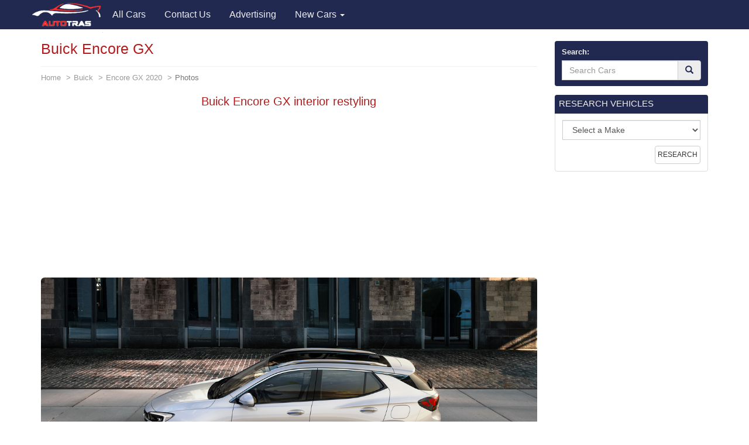

--- FILE ---
content_type: text/html; charset=utf-8
request_url: https://www.google.com/recaptcha/api2/aframe
body_size: 266
content:
<!DOCTYPE HTML><html><head><meta http-equiv="content-type" content="text/html; charset=UTF-8"></head><body><script nonce="W_7TC5IsuU0yvK3K1-F1hA">/** Anti-fraud and anti-abuse applications only. See google.com/recaptcha */ try{var clients={'sodar':'https://pagead2.googlesyndication.com/pagead/sodar?'};window.addEventListener("message",function(a){try{if(a.source===window.parent){var b=JSON.parse(a.data);var c=clients[b['id']];if(c){var d=document.createElement('img');d.src=c+b['params']+'&rc='+(localStorage.getItem("rc::a")?sessionStorage.getItem("rc::b"):"");window.document.body.appendChild(d);sessionStorage.setItem("rc::e",parseInt(sessionStorage.getItem("rc::e")||0)+1);localStorage.setItem("rc::h",'1767673504249');}}}catch(b){}});window.parent.postMessage("_grecaptcha_ready", "*");}catch(b){}</script></body></html>

--- FILE ---
content_type: text/css
request_url: https://autotras.com/css/main.css
body_size: 2079
content:
*::-webkit-input-placeholder {
  color: #666;
  opacity: 1;
}
*:-moz-placeholder {
  color: #666;
  opacity: 1;
}
*::-moz-placeholder {
  color: #666;
  opacity: 1;
}
*:-ms-input-placeholder {
  color: #666;
  opacity: 1;
}

body input:focus:required:invalid,
body textarea:focus:required:invalid {

}
body input:required:valid,
body textarea:required:valid {

}
h1, h2, h3, h4, h5, h6, .h1, .h2, .h3, .h4, .h5, .h6 {
  font-family: "OpenSansBold", sans-serif;
}
h1.lead, h2.lead, h3.lead, h4.lead, h5.lead, h6.lead, .h1.lead, .h2.lead, .h3.lead, .h4.lead, .h5.lead, .h6.lead {
  font-family: "OpenSansRegular", sans-serif;
  text-transform: none;
}
.content h1, .content .h1 {
  font-family: "OpenSansRegular", sans-serif;
  border-bottom: #EFEFEF 1px solid;
  padding-bottom: 16px;
  margin-top: 0px;
}
.s_main {
  margin-top: 20px;
}
.main_side .box {
  margin-bottom: 20px;
}

.box .form-group {
  margin-bottom: 0;
}
.box_back .panel-heading {
  padding: 6px;
}
.box_search .panel-default {
  border: none;
}
.box_search .panel-default > .panel-heading {
  -webkit-box-shadow: none;
  box-shadow: none;
  border-radius: 4px;
}
.box_back h4 {
  display: inline-block;
  font-size: 14px;
  font-family: "OpenSansBold", sans-serif;
}
.box_back .btn {
  font-size: 12px;
  text-transform: none;
  font-family: "OpenSansBold", sans-serif;
  padding: 6px 4px;
  float: right;
}
.box_back .input-group {
  margin-bottom: 10px;
}
.panel {
  margin-bottom: 15px;
}
.panel-body {
  padding: 12px;
}
.panel-title > a, .panel-title > small, .panel-title > .small, .panel-title > small > a, .panel-title > .small > a {
  font-family: "OpenSansBold", sans-serif;
}
.panel-heading {
  padding: 10px 12px;
}
.box_mnu .panel-title {
  padding-right: 18px;
}
.panel > .list-group .list-group-item span, .panel > .panel-collapse > .list-group .list-group-item span {
  font-family: "OpenSansBold", sans-serif;
}
.panel > .list-group .list-group-item:last-child, .panel > .panel-collapse > .list-group .list-group-item:last-child {
  padding-bottom: 16px;
}
.panel-title a .btn .caret {
  vertical-align: sub;
}
.panel-group .panel-heading {
  overflow: hidden;
}
.input-group-addon + .form-control {
  border-left: none;
}
.aside_carousel .carousel-inner {
  margin: 20px 0;
}

.aside_carousel .carousel-indicators {
  position: relative;
  margin-bottom: 0;
}
.aside_carousel .carousel-indicators li {
  border-color: #999;
}
.aside_carousel .carousel-indicators li.active {
  border-color: transparent;
}
.aside_carousel .item {
  min-height: initial;
  background-color: transparent;
}
.aside_carousel .carousel-control {
  color: #CCC2B5;
  text-shadow: none;
}
.aside_carousel .carousel-inner p {
  font-size: 13px;
  margin-bottom: 10px;
}
.aside_carousel .more {
  font-size: 13px;
}
.box_articles .panel-body > h4 {
  margin-bottom: 0;
}
.aside_carousel .carousel-inner {
  margin-top: 10px;
}
.car_controls {
  bottom: 10px;
  position: absolute;
  width: 100%;
}
.car_controls .carousel-control .glyphicon-chevron-left,
.car_controls .carousel-control .glyphicon-chevron-right,
.car_controls .carousel-control .icon-prev,
.car_controls .carousel-control .icon-next {
  width: 10px;
  height: 10px;
}
.aside_car_ontainer p:last-child {
  margin-bottom: 0;
}
.aside_carousel {
  line-height: 1.4;
}
.aside_carousel .lead {
  line-height: 1.2;
}
.carousel-fade .carousel-inner .item {
  opacity: 0;
  -webkit-transition-property: opacity;
  transition-property: opacity;
}
.carousel-fade .carousel-inner .active {
  opacity: 1;
}
.box .well h4 {
  margin-top: 0;
}
.box .well p {
  font-size: 13px;
  line-height: 1.4;
}
.box .well p:last-child {
  margin-bottom: 0;
}
.tt {
  display: table;
  width: 100%;
  position: relative;
}
.tr {
  display: table-row;
}
.tc {
  display: table-cell;
}
.till_item a {
  position: relative;
}
.tills {
  padding: 0 5px;
}
.till_item {
  margin-top: 10px;
  margin-bottom: 10px;
  padding-left: 10px;
  padding-right: 10px;
}
.till_item img {
  width: 100%;
}
.till_content {
  position: absolute;
  top: 0;
  left: 0;
  width: 100%;
  height: 100%;
  text-align: center;
  background-color: rgba(244, 134, 58, 0.75);
  -webkit-transition: all .5s ease;
  -o-transition: all .5s ease;
  transition: all .5s ease;
}
.till_item .tc .till_txt {
  text-align: center;
  vertical-align: middle;
}
.till_item .tc {
  vertical-align: middle;
}
.till_txt {
  font-size: 16px;
  text-transform: uppercase;
  font-family: "OpenSansBold", sans-serif;
  margin: 0 50px;
  color: #fff;
  text-shadow: 0 1px 5px rgba(0, 0, 0, 0.75);
  display: inline-block;
}
.till_item a:hover .till_content {
  background-color: rgba(255, 194, 20, 0.55);
}
.bens {
  margin-top: 20px;
  position: relative;
  text-align: center;
  margin-bottom: 60px;
  padding: 0 15px;
  font-family: "RobotoBold", sans-serif;
}
.bens h4 {
  font-family: "RobotoBold", sans-serif;
}
.ben_item {
  background-image: -webkit-linear-gradient(#fff, #F6F6F6);
  background-image: -o-linear-gradient(#fff, #F6F6F6);
  background-image: linear-gradient(#fff, #F6F6F6);
  padding: 30px 0;
  font-family: "RobotoBold", sans-serif;
}
.ben_item h4 {
  font-size: 26px;
  text-transform: none;
  color: #787878;
  margin-bottom: 0;
  line-height: 22px;
}
.ben_item h4 span {
  color: #242424;
}
.ben_item h4 sup {
  font-size: 16px;
}
.ben_item small {
  font-size: 12px;
}
.ben_item::before {
  content: "";
  width: 1px;
  position: absolute;
  height: 100%;
  right: 0;
  top: 0;
  background-image: -webkit-linear-gradient(#F3F3F3, #DEDEDE);
  background-image: -o-linear-gradient(#F3F3F3, #DEDEDE);
  background-image: linear-gradient(#F3F3F3, #DEDEDE);
}
.ben_item:last-child::before {
  display: none;
}
article {
  margin-bottom: 20px;
  margin-top: 30px;
}
article a {
  text-decoration: underline;
}
article a:hover {
  text-decoration: none;
}
article ul {
  list-style-type: circle;
}
article img {
  max-width: 100%;
  margin-bottom: 20px;
}
.witget_news {
  margin-bottom: 15px;
}
.witget_news ul {
  margin: 0;
  padding: 0;
}
.witget_news li {
  list-style-type: none;
}
.witget_news h4 {
  margin-bottom: 15px;
}
.witget_news .more {
  margin-bottom: 5px;
  display: inline-block;
  text-decoration: underline;
}
.witget_news .more:hover {
  text-decoration: none;
}
.wn_item .panel {
  max-width: 240px;
}
.wn_item:nth-child(2) .panel {
  margin-left: auto;
  margin-right: auto;
}
.mapcontainer {
  text-align: center;
}
.wn_item:last-child .panel {
  float: right;
}
.main_footer {
  background-color: #242424;
  padding: 30px 0 10px;
  color: #fff;
  font-size: 16px;
  font-family: sans-serif;
  margin-top: 20px;
}
.logo_wrap {
  height: 65px;
  overflow: hidden;
  margin-top: -15px;
}
.main_footer strong {
  display: block;
  position: relative;
  line-height: 1.3;
}
.main_footer strong::before {
  width: 2px;
  content: "";
  position: absolute;
  height: 80%;
  top: 6px;
  left: -15px;
  background-color: #fff;
}
.footer_phone {
  font-size: 24px;
  font-family: "RobotoBold", sans-serif;
  font-weight: bold;
  line-height: .8;
  margin-top: 2px;
}
.callback {
  font-size: 12px;
  font-weight: normal;
  border-bottom: #fff 1px dotted;
  color: #fff;
}
.callback:hover {
  border-bottom: #f27937 1px dotted;
  text-decoration: none;
}
.devel {
  color: #4e4e4e;
  font-size: 15px;
  font-family: "RobotoBold", sans-serif;
  margin-top: -10px;
  display: inline-block;
  width: 118px;
}
.devel small {
  margin-bottom: 2px;
  display: inline-block;
}
.devel:hover,
.devel:focus {
  color: #4e4e4e;
  text-decoration: none;
}
.modal-dialog {
  z-index: 10000;
  max-width: 360px;
}
.modal-footer {
  text-align: center;
}
.isnohome .navbar-header {
  overflow-y: hidden;
  padding-left: 2px;
}
.isnohome .navbar-brand img {
  width: 80px;
  margin-right: 20px;
}
.all-images-block img{
  margin: 0 5px 5px 0;
  opacity: 0.8;
  max-height: 90px;
}
.all-images-block img:hover {
  opacity: 1;
}
.w-popular, .w-popular .p-item {padding:0;}
.w-popular{padding-top: 10px;}
.logo_wrap img {
  width: 165px;
}
.all-images-block .item {
  height: 107px;
}
.min-images-block img{
  max-height: 90px;
}
.min-images-block .item {
  height: 107px;
}
.big-image {
  min-height: 30vw;
  clear: both;
  /*background-color: #a7aab7;*/
}
.table-responsive {
  clear: both;
}

--- FILE ---
content_type: text/css
request_url: https://autotras.com/css/_media.css
body_size: 785
content:

/*==========  Desktop First Method  ==========*/

/* Large Devices, Wide Screens */
@media only screen and (max-width : 1200px) {
	.phone_top {
		position: absolute;
		right: 0;
	}
	.main_head .navbar-collapse {
		position: relative;
	}
	.main_head ul.navbar-nav {
		margin-top: 25px;
	}
}

/* Medium Devices, Desktops */
@media only screen and (max-width : 992px) {

	.wn_item .panel {
		max-width: initial;
	}

	ul.navbar-nav > li > a {
		font-size: 13px;
		padding: 10px;
	}

.main_footer .col-sm-6 {
	margin-bottom: 20px;
	min-height: 75px;
}

}

/* Small Devices, Tablets */
@media only screen and (max-width : 768px) {

	/*Disable Animation on Mobile Devices*/
	.animated {
		/*CSS transitions*/
		-o-transition-property: none !important;
		-moz-transition-property: none !important;
		-ms-transition-property: none !important;
		-webkit-transition-property: none !important;
		transition-property: none !important;
		/*CSS transforms*/
		-o-transform: none !important;
		-moz-transform: none !important;
		-ms-transform: none !important;
		-webkit-transform: none !important;
		transform: none !important;
		/*CSS animations*/
		-webkit-animation: none !important;
		-moz-animation: none !important;
		-o-animation: none !important;
		-ms-animation: none !important;
		animation: none !important;
	}

	ul.navbar-nav a {
		font-size: 15px;
	}
	.phone_top {
		position: relative;
	}

	.main_head .navbar-header {
		overflow: hidden;
	}
	.navbar-brand {
		top: 0;
	}
	.navbar-brand img {
		width: 95px;
	}

	.carousel .item {
		min-height: 550px;
	}
	.aside_carousel.carousel .item {
		min-height: initial;
	}

	ul.navbar-nav li a {
		font-size: 15px;
	}
	p {
		font-size: 16px;
	}

}

/* Extra Small Devices, Phones */
@media only screen and (max-width : 480px) {

		.main_footer {
			padding-top: 60px;
		}

	.main_footer .col-sm-6 {
		float: none;
		text-align: center;
		width: 100%;
	}

	.carousel-inner .h1 {
		font-size: 1.7em;
		line-height: 1.2;
	}
	.carousel-inner small {
		font-size: .8em;
		margin-top: 10px;
	}
	.carousel-caption {
		left: 15%	;
		right: 15%;
	}
	p {
		font-size: 16px;
	}
}

/* Custom, iPhone Retina */
@media only screen and (max-width : 320px) {

}


/*==========  Mobile First Method  ==========*/

/* Custom, iPhone Retina */
@media only screen and (min-width : 320px) {

}

/* Extra Small Devices, Phones */
@media only screen and (min-width : 480px) {

}

/* Small Devices, Tablets */
@media only screen and (min-width : 768px) {

}

/* Medium Devices, Desktops */
@media only screen and (min-width : 992px) {

}

/* Large Devices, Wide Screens */
@media only screen and (min-width : 1200px) {

}